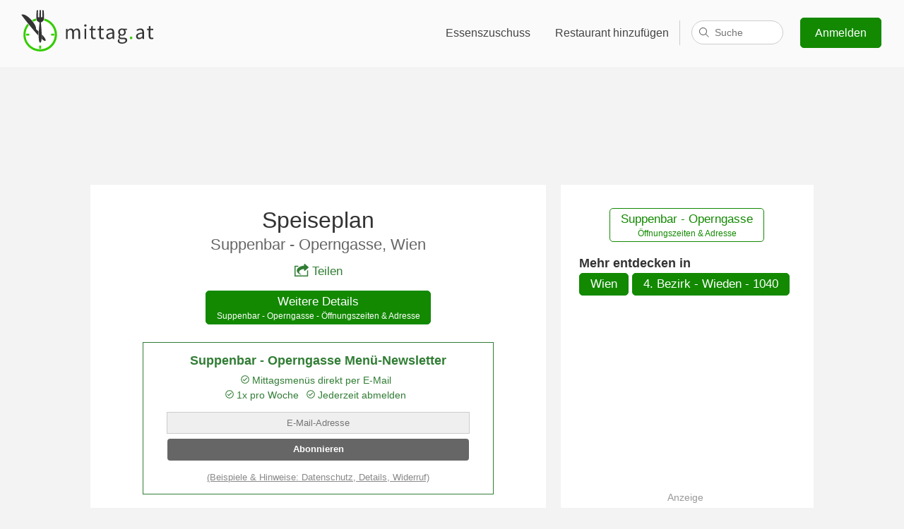

--- FILE ---
content_type: text/html; charset=utf-8
request_url: https://www.google.com/recaptcha/api2/aframe
body_size: 267
content:
<!DOCTYPE HTML><html><head><meta http-equiv="content-type" content="text/html; charset=UTF-8"></head><body><script nonce="VBFLv91CtMWtOAL3duhTsA">/** Anti-fraud and anti-abuse applications only. See google.com/recaptcha */ try{var clients={'sodar':'https://pagead2.googlesyndication.com/pagead/sodar?'};window.addEventListener("message",function(a){try{if(a.source===window.parent){var b=JSON.parse(a.data);var c=clients[b['id']];if(c){var d=document.createElement('img');d.src=c+b['params']+'&rc='+(localStorage.getItem("rc::a")?sessionStorage.getItem("rc::b"):"");window.document.body.appendChild(d);sessionStorage.setItem("rc::e",parseInt(sessionStorage.getItem("rc::e")||0)+1);localStorage.setItem("rc::h",'1769276113095');}}}catch(b){}});window.parent.postMessage("_grecaptcha_ready", "*");}catch(b){}</script></body></html>